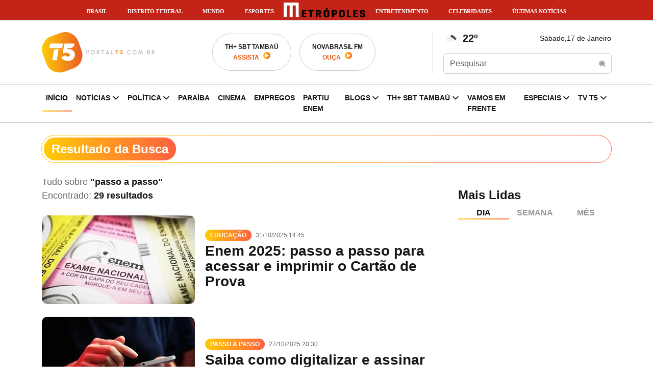

--- FILE ---
content_type: text/html; charset=UTF-8
request_url: https://www.portalt5.com.br/busca/tag/passo-a-passo/
body_size: 11562
content:
<!doctype html>
<html lang="en">
<head>
	<meta charset="utf-8">
	<meta name="viewport" content="width=device-width, initial-scale=1">

	<link rel="apple-touch-icon" sizes="57x57" href="/siteassets/icons/favicon/apple-icon-57x57.png">
	<link rel="apple-touch-icon" sizes="60x60" href="/siteassets/icons/favicon/apple-icon-60x60.png">
	<link rel="apple-touch-icon" sizes="72x72" href="/siteassets/icons/favicon/apple-icon-72x72.png">
	<link rel="apple-touch-icon" sizes="76x76" href="/siteassets/icons/favicon/apple-icon-76x76.png">
	<link rel="apple-touch-icon" sizes="114x114" href="/siteassets/icons/favicon/apple-icon-114x114.png">
	<link rel="apple-touch-icon" sizes="120x120" href="/siteassets/icons/favicon/apple-icon-120x120.png">
	<link rel="apple-touch-icon" sizes="144x144" href="/siteassets/icons/favicon/apple-icon-144x144.png">
	<link rel="apple-touch-icon" sizes="152x152" href="/siteassets/icons/favicon/apple-icon-152x152.png">
	<link rel="apple-touch-icon" sizes="180x180" href="/siteassets/icons/favicon/apple-icon-180x180.png">
	<link rel="icon" type="image/png" sizes="192x192"  href="/siteassets/icons/favicon/android-icon-192x192.png">
	<link rel="icon" type="image/png" sizes="32x32" href="/siteassets/icons/favicon/favicon-32x32.png">
	<link rel="icon" type="image/png" sizes="96x96" href="/siteassets/icons/favicon/favicon-96x96.png">
	<link rel="icon" type="image/png" sizes="16x16" href="/siteassets/icons/favicon/favicon-16x16.png">
	<link rel="manifest" href="/siteassets/icons/favicon/manifest.json">
	<meta name="msapplication-TileColor" content="#ffffff">
	<meta name="msapplication-TileImage" content="/siteassets/icons/favicon/ms-icon-144x144.png">
	<meta name="theme-color" content="#ffffff">
	<meta name="robots" content="all">
	<meta name="googlebot" content="noarchive">
	<meta name="revisit-after" content="1 days">

	<link rel="stylesheet" href="https://www.portalt5.com.br/siteassets/css/styles.min.css">

	<meta property="fb:app_id" content="1635592916627640"/>

	<link rel="alternate" type="application/rss+xml" href="https://www.portalt5.com.br/noticias/feed.rss">
	<link rel="alternate" type="application/atom+xml" href="https://www.portalt5.com.br/noticias/feed.atom">



    

<script async type="text/javascript" src="https://pagead2.googlesyndication.com/pagead/js/adsbygoogle.js"></script>


<script>(function(w,d,s,l,i){w[l]=w[l]||[];w[l].push({'gtm.start':
new Date().getTime(),event:'gtm.js'});var f=d.getElementsByTagName(s)[0],
j=d.createElement(s),dl=l!='dataLayer'?'&l='+l:'';j.async=true;j.src=
'https://www.googletagmanager.com/gtm.js?id='+i+dl;f.parentNode.insertBefore(j,f);
})(window,document,'script','dataLayer','GTM-5KG4VNH');</script>
<!-- End Google Tag Manager -->




<!-- Google Tag Manager Metropoles -->
<script>(function(w,d,s,l,i){w[l]=w[l]||[];w[l].push({'gtm.start':
new Date().getTime(),event:'gtm.js'});var f=d.getElementsByTagName(s)[0],
j=d.createElement(s),dl=l!='dataLayer'?'&l='+l:'';j.async=true;j.src=
'https://www.googletagmanager.com/gtm.js?id='+i+dl;f.parentNode.insertBefore(j,f);
})(window,document,'script','dataLayer','GTM-5GVZ7M3');</script>
<!-- End Google Tag Manager -->


<script>
  window.dataLayer = window.dataLayer || [];
  function gtag(){dataLayer.push(arguments)};
  gtag('js', new Date());

  gtag('config', 'UA-66850008-1'); // UA - Metrópoles
</script>

<script defer type="text/javascript" src="https://files.metropoles.com/header-partner/script-no-sticky-red.js"></script>


<script async src="https://securepubads.g.doubleclick.net/tag/js/gpt.js"></script>
<script>
  window.googletag = window.googletag || {cmd: []};
  googletag.cmd.push(function() {
    googletag.defineSlot('/21662162077/dt-home-topo', [[728, 90], [300, 50], [300, 100], [468, 60]], 'div-gpt-ad-1704410495980-0').addService(googletag.pubads());
    googletag.defineSlot('/21662162077/dt-home-politica', [[300, 50], [300, 100], [468, 60], [320, 100], [728, 90], [970, 90], [970, 250]], 'div-gpt-ad-1704410440346-0').addService(googletag.pubads());
    googletag.defineSlot('/21662162077/dt-home-famosos', [[300, 100], [970, 250], [728, 90], [970, 90]], 'div-gpt-ad-1705351603169-0').addService(googletag.pubads());
    googletag.defineSlot('/21662162077/dt-home-cinema', [[300, 50], [468, 60], [728, 90]], 'div-gpt-ad-1704410302260-0').addService(googletag.pubads());
    googletag.defineSlot('/21662162077/dt-home-esportes', [[728, 90], [300, 50],[300, 100], [468, 60]], 'div-gpt-ad-1704410348777-0').addService(googletag.pubads());
    googletag.defineSlot('/21662162077/dt-home-blogs', [[728, 90], [468, 60], [300, 50], [300, 100]], 'div-gpt-ad-1704410262544-0').addService(googletag.pubads());
    googletag.defineSlot('/21662162077/dt-home-rodape', [[300, 50], [320, 100], [480, 320], [970, 250], [750, 200], [300, 100], [728, 90]], 'div-gpt-ad-1704410466709-0').addService(googletag.pubads());
	googletag.defineSlot('/21662162077/dt-lateral-internas', [300, 250], 'div-gpt-ad-1704410573533-0').addService(googletag.pubads());
	googletag.defineSlot('/21662162077/dt_lateral_02', [[300, 100], [300, 250]], 'div-gpt-ad-1706109336885-0').addService(googletag.pubads());
	googletag.defineSlot('/21662162077/dt_lateral_03', [[300, 100], [300, 250]], 'div-gpt-ad-1706819419027-0').addService(googletag.pubads());
	googletag.defineSlot('/21662162077/dt_lateral_04', [[300, 100], [300, 250]], 'div-gpt-ad-1715896893305-0').addService(googletag.pubads());
	googletag.defineSlot('/21662162077/dt_lateral_05', [[300, 100], [300, 250]], 'div-gpt-ad-1716388506418-0').addService(googletag.pubads());
	googletag.defineSlot('/21662162077/dt_home_destaques', [[320, 50], [970, 250], [728, 90], [468, 60], [970, 90], [300, 50], [300, 100]], 'div-gpt-ad-1708460998542-0').addService(googletag.pubads());
	googletag.defineSlot('/21662162077/super_banner_noticia_interna', [[468, 60], [728, 90], [320, 50], [300, 100]], 'div-gpt-ad-1708531553185-0').addService(googletag.pubads());
	googletag.defineSlot('/21662162077/dt_home_mais_lidas', [[300, 50], [468, 60], [300, 100], [300, 250], [728, 90], [970, 250]], 'div-gpt-ad-1715176768120-0').addService(googletag.pubads());
	
    googletag.pubads().enableSingleRequest();
	googletag.pubads().collapseEmptyDivs();
		googletag.pubads().setTargeting('site', 'portalt5');
	    googletag.enableServices();
  });
</script>


<title>Portal T5 | Últimas notícias da Paraíba</title><meta name="keywords" content="Notícias, Paraíba, empregos, concursos, educação, saúde, nutrição, cultura, educação sexual, justiça">
<meta name="description" content="Últimas notícias da Paraíba sobre empregos, concursos, educação, saúde, nutrição, cultura, educação sexual e justiça.">
<meta name="referrer" content="no-referrer-when-downgrade">
<meta name="robots" content="all">
<meta content="pt_BR" property="og:locale">
<meta content="Portal T5" property="og:site_name">
<meta content="website" property="og:type">
<meta content="https://www.portalt5.com.br/busca/tag/passo-a-passo/" property="og:url">
<meta content="Últimas notícias da Paraíba" property="og:title">
<meta content="Últimas notícias da Paraíba sobre empregos, concursos, educação, saúde, nutrição, cultura, educação sexual e justiça." property="og:description">
<meta content="https://s3.portalt5.com/imagens/_1200x630_crop_center-center_82_none/share.png?v=1764776020" property="og:image">
<meta content="1200" property="og:image:width">
<meta content="630" property="og:image:height">
<meta name="twitter:card" content="summary">
<meta name="twitter:creator" content="@">
<meta name="twitter:title" content="Últimas notícias da Paraíba">
<meta name="twitter:description" content="Últimas notícias da Paraíba sobre empregos, concursos, educação, saúde, nutrição, cultura, educação sexual e justiça.">
<meta name="twitter:image" content="https://s3.portalt5.com/imagens/_1200x630_crop_center-center_82_none/share.png?v=1764776020">
<meta name="twitter:image:width" content="1200">
<meta name="twitter:image:height" content="630">
<link href="https://www.portalt5.com.br/busca/tag/passo-a-passo/" rel="canonical">
<link href="https://www.portalt5.com.br/" rel="home"></head>
<body>

<header>
	<div class="container header-container align-items-center justify-content-between position-relative">
		<a href="https://www.portalt5.com.br/" class="logo"><img src="/siteassets/img/logo_header.svg" alt=""></a>
		<a href="https://www.portalt5.com.br/" class="logo logo-mobile"><img src="/siteassets/img/logo_mobile.svg" alt=""></a>
        		<div class="radios d-none d-sm-flex justify-content-between">
			<div class="radio-item border rounded-pill text-center upper py-3 px-4 mx-2">
				<span class="fw-600">TH+ SBT TAMBAÚ</span>
				<div class="color-main d-flex align-items-center justify-content-center">
					<a href="/tv-tambau/ao-vivo/">
						<strong>Assista</strong>
						<i class="icon-play ms-1 size-16"></i>
					</a>
				</div>
			</div>

			<div class="radio-item border rounded-pill text-center upper py-3 px-4 mx-2">
				
				<span class="fw-600">Novabrasil FM</span>
				<div class="color-main d-flex align-items-center justify-content-center">
					<a href="https://novabrasilfm.com.br" target="_blank">
						<strong>Ouça</strong>
						<i class="icon-play ms-1 size-16"></i>
					</a>
				</div>
				
			</div>

					</div>

		<div class="header-box align-items-center justify-content-between">
			<div class="header-weather d-flex align-items-center">
				<span class="icon-weather"></span>
				<span class="temp fw-600 ms-2"><span class="temp-weather"></span>º</span>
			</div>
			<div class="header-today"></div>
			<div class="header-search position-relative">
				<form method="get" action="/busca/">
					<input type="search"  class="form-control" name="q" placeholder="Pesquisar"
					pattern=".{2,}"
					title="O termo de busca deve ter pelo menos 2 caracteres"
					speech="speech"
					x-webkit-speech="x-webkit-speech"
					x-webkit-grammar="builtin:translate"
					lang="pt-br"
					autocomplete="off"
					itemprop="query-input"
					required
					>
					<button type="submit"><svg xmlns="http://www.w3.org/2000/svg" width="16" height="16" viewBox="0 0 16 16" fill="none"><g clip-path="url(#clip0_70_178)"><path d="M6.99999 1.33334C8.06396 1.33327 9.10646 1.63275 10.0082 2.1975C10.9099 2.76225 11.6344 3.56945 12.0988 4.52674C12.5632 5.48402 12.7487 6.55271 12.6341 7.61049C12.5194 8.66828 12.1093 9.67242 11.4507 10.508L13.8853 12.9427C14.0068 13.0684 14.074 13.2368 14.0724 13.4116C14.0709 13.5864 14.0008 13.7536 13.8772 13.8772C13.7536 14.0008 13.5864 14.0709 13.4116 14.0725C13.2368 14.074 13.0684 14.0068 12.9427 13.8853L10.508 11.4507C9.79828 12.01 8.96512 12.3915 8.078 12.5633C7.19088 12.7351 6.27553 12.6923 5.40833 12.4384C4.54112 12.1845 3.7472 11.7269 3.09281 11.1038C2.43842 10.4807 1.94252 9.71014 1.6465 8.8564C1.35049 8.00266 1.26292 7.0905 1.39112 6.19604C1.51933 5.30157 1.85957 4.45074 2.38348 3.71451C2.90738 2.97829 3.59975 2.37803 4.40282 1.96381C5.2059 1.54959 6.09638 1.33342 6.99999 1.33334ZM6.99999 2.66668C5.85071 2.66668 4.74851 3.12322 3.93586 3.93588C3.1232 4.74854 2.66665 5.85074 2.66665 7.00001C2.66665 8.14928 3.1232 9.25148 3.93586 10.0641C4.74851 10.8768 5.85071 11.3333 6.99999 11.3333C8.14926 11.3333 9.25146 10.8768 10.0641 10.0641C10.8768 9.25148 11.3333 8.14928 11.3333 7.00001C11.3333 5.85074 10.8768 4.74854 10.0641 3.93588C9.25146 3.12322 8.14926 2.66668 6.99999 2.66668ZM6.99999 3.33334C7.97245 3.33334 8.90508 3.71965 9.59271 4.40729C10.2803 5.09492 10.6667 6.02755 10.6667 7.00001C10.6667 7.97247 10.2803 8.9051 9.59271 9.59273C8.90508 10.2804 7.97245 10.6667 6.99999 10.6667C6.02753 10.6667 5.09489 10.2804 4.40726 9.59273C3.71963 8.9051 3.33332 7.97247 3.33332 7.00001C3.33332 6.02755 3.71963 5.09492 4.40726 4.40729C5.09489 3.71965 6.02753 3.33334 6.99999 3.33334Z" fill="#959595"/></g><defs><clipPath id="clip0_70_178"><rect width="16" height="16" fill="white"/></clipPath></defs></svg></button>
				</form>
			</div>
		</div>
	</div>
    			<nav id="main_nav" class="navbar navbar-expand-lg border">
		<div class="container">
			<button class="navbar-toggler" type="button"><span class="navbar-toggler-icon"></span></button>
			<div class="collapse navbar-collapse" id="navbarHeader">
				<ul class="navbar-nav me-auto mb-2 mb-lg-0 upper fw-600">
																			<li class="nav-item">
						<a class="nav-link active"  href="https://www.portalt5.com.br/">Início</a>
					</li>
																								<li class="nav-item dropdown">
						<a class="nav-link dropdown-toggle" href="/noticias/" data-bs-toggle="dropdown" aria-expanded="false">Notícias</a>
						<ul class="dropdown-menu">
													<li><a class="dropdown-item" href="/noticias/">Últimas</a></li>
													<li><a class="dropdown-item" href="https://www.portalt5.com.br/noticias/brasil/">Brasil</a></li>
													<li><a class="dropdown-item" href="https://www.portalt5.com.br/noticias/geral/">Geral</a></li>
													<li><a class="dropdown-item" href="https://www.portalt5.com.br/noticias/policia/">Polícia</a></li>
												</ul>
					</li>
																								<li class="nav-item dropdown">
						<a class="nav-link dropdown-toggle" href="https://www.portalt5.com.br/noticias/politica/" data-bs-toggle="dropdown" aria-expanded="false">Política</a>
						<ul class="dropdown-menu">
													<li><a class="dropdown-item" href="https://www.portalt5.com.br/noticias/politica/">Todas as notícias</a></li>
													<li><a class="dropdown-item" href="https://www.portalt5.com.br/coluna/josival-pereira/">Josival Pereira</a></li>
													<li><a class="dropdown-item" href="https://www.portalt5.com.br/noticias/politica/eleicoes-2024/">Eleições 2024</a></li>
												</ul>
					</li>
																								<li class="nav-item">
						<a class="nav-link"  href="https://www.portalt5.com.br/noticias/paraiba/">Paraíba</a>
					</li>
																								<li class="nav-item">
						<a class="nav-link"  href="/cinema/">Cinema</a>
					</li>
																								<li class="nav-item">
						<a class="nav-link"  href="https://www.portalt5.com.br/noticias/empregos-e-oportunidades/">Empregos</a>
					</li>
																								<li class="nav-item">
						<a class="nav-link"  href="https://www.portalt5.com.br/noticias/partiu-enem/">Partiu Enem</a>
					</li>
																								<li class="nav-item dropdown">
						<a class="nav-link dropdown-toggle" href="" data-bs-toggle="dropdown" aria-expanded="false">Blogs</a>
						<ul class="dropdown-menu">
													<li><a class="dropdown-item" href="https://blog.portalt5.com.br/abrh-pb/">ABRH-PB</a></li>
													<li><a class="dropdown-item" href="https://blog.portalt5.com.br/clapeclapeclape">Clape Clape Clape</a></li>
													<li><a class="dropdown-item" href="https://pipocasclub.com.br/">Pipocas Club</a></li>
													<li><a class="dropdown-item" href="https://blog.portalt5.com.br/tjpbnoticias">TJPB Notícias</a></li>
													<li><a class="dropdown-item" href="https://blog.portalt5.com.br/vaiorganiza">Vai, Organiza!</a></li>
												</ul>
					</li>
																								<li class="nav-item dropdown">
						<a class="nav-link dropdown-toggle" href="/videos/tv-tambau/" data-bs-toggle="dropdown" aria-expanded="false">TH+ SBT TAMBAÚ</a>
						<ul class="dropdown-menu">
													<li><a class="dropdown-item" href="/tv-tambau/programacao/">Programação Semanal</a></li>
													<li><a class="dropdown-item" href="/videos/tv-tambau/">Todos os vídeos</a></li>
													<li><a class="dropdown-item" href="https://www.portalt5.com.br/videos/tv-tambau/auto-play/">Auto Play</a></li>
													<li><a class="dropdown-item" href="https://www.portalt5.com.br/videos/tv-tambau/com-voce/">Com Você</a></li>
													<li><a class="dropdown-item" href="https://www.portalt5.com.br/videos/tv-tambau/o-povo-na-tv/">O Povo na TV</a></li>
													<li><a class="dropdown-item" href="https://www.portalt5.com.br/videos/tv-tambau/tambau-da-gente-manha/">Tambaú da Gente Manhã</a></li>
													<li><a class="dropdown-item" href="https://www.portalt5.com.br/videos/tv-tambau/tambau-debate/">Tambaú Debate</a></li>
													<li><a class="dropdown-item" href="https://www.portalt5.com.br/videos/tv-tambau/tambau-imoveis-e-negocios/">Tambaú Imóveis e Negócios</a></li>
													<li><a class="dropdown-item" href="https://www.portalt5.com.br/videos/tv-tambau/ta-na-hora/">Tá na Hora</a></li>
												</ul>
					</li>
																								<li class="nav-item">
						<a class="nav-link"  href="https://www.portalt5.com.br/noticias/vamos-em-frente/">Vamos em Frente</a>
					</li>
																								<li class="nav-item dropdown">
						<a class="nav-link dropdown-toggle" href="#" data-bs-toggle="dropdown" aria-expanded="false">Especiais</a>
						<ul class="dropdown-menu">
													<li><a class="dropdown-item" href="https://www.portalt5.com.br/noticias/partiu-enem/">Partiu Enem</a></li>
													<li><a class="dropdown-item" href="https://www.portalt5.com.br/noticias/festa-da-luz/">Festa da Luz</a></li>
													<li><a class="dropdown-item" href="https://www.portalt5.com.br/noticias/tambau-folia/">Tambaú Folia</a></li>
													<li><a class="dropdown-item" href="https://www.portalt5.com.br/noticias/maes-extraordinarias/">Mães Extraordinárias</a></li>
													<li><a class="dropdown-item" href="https://www.portalt5.com.br/noticias/sao-joao-na-tambau/">SÃO JOÃO NA TAMBAÚ</a></li>
													<li><a class="dropdown-item" href="https://www.portalt5.com.br/noticias/investindo-de-fatto/">INVESTINDO DE FATTO</a></li>
													<li><a class="dropdown-item" href="https://www.portalt5.com.br/noticias/politica/eleicoes-2024/">Eleições 2024</a></li>
													<li><a class="dropdown-item" href="https://www.portalt5.com.br/noticias/gptw-2024/">GPTW 2024</a></li>
													<li><a class="dropdown-item" href="https://www.portalt5.com.br/noticias/momento-uniesp/">MOMENTO UNIESP</a></li>
													<li><a class="dropdown-item" href="https://www.portalt5.com.br/noticias/ta-na-mesa/">Ta na Mesa</a></li>
												</ul>
					</li>
																								<li class="nav-item dropdown">
						<a class="nav-link dropdown-toggle" href="https://www.portalt5.com.br/videos/tv-t5/" data-bs-toggle="dropdown" aria-expanded="false">TV T5</a>
						<ul class="dropdown-menu">
													<li><a class="dropdown-item" href="https://www.portalt5.com.br/videos/tv-t5/">TODOS OS VÍDEOS</a></li>
													<li><a class="dropdown-item" href="https://www.portalt5.com.br/videos/tv-t5/ca-pra-nos/">Cá Pra Nós</a></li>
													<li><a class="dropdown-item" href="https://www.portalt5.com.br/videos/tv-t5/estantet5/">Estante T5</a></li>
													<li><a class="dropdown-item" href="https://www.portalt5.com.br/videos/tv-t5/tambau-debate/">Tambau Debate</a></li>
													<li><a class="dropdown-item" href="https://www.portalt5.com.br/videos/tv-t5/clube-do-gol/">Clube do Gol</a></li>
													<li><a class="dropdown-item" href="https://www.portalt5.com.br/videos/tv-t5/t5-entrevista/">T5 Entrevista</a></li>
												</ul>
					</li>
													</ul>
			</div>
		</div>
	</nav>

</header>







<div class="container">
	<div class="title-box title-main">
		<h1 class="bg-box bg-main">Resultado da Busca</h1>
	</div>
</div>
<div class="container">
	<div class="box-main">
		<div class="box-main-content">
			<div class="box-search-info mb-row">
				<span>Tudo sobre <strong>"passo a passo"</strong></span><br>
                				<span>Encontrado: <strong>29 resultados</strong></span>
                			</div>
                        <div class="box-default-list">

                                                                        
                                                                                                                                
                <div class="news-box news-img-side mb-row">
                    <a href="https://www.portalt5.com.br/noticias/brasil/2025/10/734536-enem-2025-passo-a-passo-para-acessar-e-imprimir-o-cartao-de-prova/">
                        <div class="news-image">
                            
                                                        <picture>
                                
                                <source srcset="https://img.portalt5.com/WUvP6-jRnfXRepZXYeUsozHzTbE=/140x120/smart/filters:format(avif)/imagens%2Fenem_47882.jpg 140w, https://img.portalt5.com/D0yRnpD2CKM-nswgspWlQGAF5Oc=/200x144/smart/filters:format(avif)/imagens%2Fenem_47882.jpg 200w, https://img.portalt5.com/NJ_EkcN1c4glJE19Ff2YTtdEuPk=/300x174/smart/filters:format(avif)/imagens%2Fenem_47882.jpg 300w" type="image/avif">
								<source srcset="https://img.portalt5.com/r33xnissKejj7DSbMSHtfA0T3YU=/140x120/smart/filters:format(webp)/imagens%2Fenem_47882.jpg 140w, https://img.portalt5.com/CM39r6TUi0ypAXjdbpPYk0JLWNc=/200x144/smart/filters:format(webp)/imagens%2Fenem_47882.jpg 200w, https://img.portalt5.com/wNVtWwp7r0OWnSuCMi9o8wiQn_U=/300x174/smart/filters:format(webp)/imagens%2Fenem_47882.jpg 300w" type="image/webp">
                                <img loading="lazy" srcset="https://img.portalt5.com/Je8bz30QjR8szwRKtVHtp_cYZoE=/140x120/smart/imagens%2Fenem_47882.jpg 140w, https://img.portalt5.com/xE9uMfiWho1uvo6z3mkpon9BhoU=/200x144/smart/imagens%2Fenem_47882.jpg 200w, https://img.portalt5.com/oUDu60mWwbB3L0ibGNBh-efC7wM=/300x174/smart/imagens%2Fenem_47882.jpg 300w" 
                                        src="https://img.portalt5.com/oUDu60mWwbB3L0ibGNBh-efC7wM=/300x174/smart/imagens%2Fenem_47882.jpg" 
                                        alt="Enem 47882" class="w-100">
							</picture>
                            
                        </div>
                        <div class="news-info">
                            <div class="news-info-content">
                                <div class="d-flex w-100 flex-wrap">
                                    <span class="order-1 order-xl-0 news-hat bg-box bg-main me-2">Educação</span>                                    <time class="order-0 order-xl-1 d-block d-xl-inline-block">31/10/2025 14:45</time>
                                </div>
                                <strong>Enem 2025: passo a passo para acessar e imprimir o Cartão de Prova</strong>
                            </div>
                        </div>
                    </a>
                </div>
                                                                            
                                                                                                                                
                <div class="news-box news-img-side mb-row">
                    <a href="https://www.portalt5.com.br/noticias/geral/2025/10/732618-saiba-como-digitalizar-e-assinar-arquivos-pdf-direto-do-celular/">
                        <div class="news-image">
                            
                                                        <picture>
                                
                                <source srcset="https://img.portalt5.com/mq9sevB2yetoI8TwqIwPx0u2iT8=/140x120/smart/filters:format(avif)/imagens%2FGolpe_celular.jpeg 140w, https://img.portalt5.com/EH8ud1k-7qZgMvh82DO5INImQOw=/200x144/smart/filters:format(avif)/imagens%2FGolpe_celular.jpeg 200w, https://img.portalt5.com/DOSBGIBSW86sDgOwGstNVKVCtMc=/300x174/smart/filters:format(avif)/imagens%2FGolpe_celular.jpeg 300w" type="image/avif">
								<source srcset="https://img.portalt5.com/wQ8r5B5Mn664WSJTzDGJSA68Q-s=/140x120/smart/filters:format(webp)/imagens%2FGolpe_celular.jpeg 140w, https://img.portalt5.com/Lu2F2PUQ62VifJTpURycvQSBtTo=/200x144/smart/filters:format(webp)/imagens%2FGolpe_celular.jpeg 200w, https://img.portalt5.com/HhEZiIcwAkKY_MqN1eaQs4UQCe8=/300x174/smart/filters:format(webp)/imagens%2FGolpe_celular.jpeg 300w" type="image/webp">
                                <img loading="lazy" srcset="https://img.portalt5.com/eMEmK3_6anuQzTL1s6c5lWCMVhM=/140x120/smart/imagens%2FGolpe_celular.jpeg 140w, https://img.portalt5.com/PXm8eIV5foHo9oBg7R8KpDZuhVo=/200x144/smart/imagens%2FGolpe_celular.jpeg 200w, https://img.portalt5.com/V_6SHwvs5w2b1rqx-RvoBFT3TCc=/300x174/smart/imagens%2FGolpe_celular.jpeg 300w" 
                                        src="https://img.portalt5.com/V_6SHwvs5w2b1rqx-RvoBFT3TCc=/300x174/smart/imagens%2FGolpe_celular.jpeg" 
                                        alt="Pessoas seguem alegando que recebem ligações do próprio número e temem golpe" class="w-100">
							</picture>
                            
                        </div>
                        <div class="news-info">
                            <div class="news-info-content">
                                <div class="d-flex w-100 flex-wrap">
                                    <span class="order-1 order-xl-0 news-hat bg-box bg-main me-2">passo a passo</span>                                    <time class="order-0 order-xl-1 d-block d-xl-inline-block">27/10/2025 20:30</time>
                                </div>
                                <strong>Saiba como digitalizar e assinar arquivos PDF direto do celular</strong>
                            </div>
                        </div>
                    </a>
                </div>
                                                                            
                                                                                                                                
                <div class="news-box news-img-side mb-row">
                    <a href="https://www.portalt5.com.br/noticias/geral/2025/03/652870-trend-studio-ghibli-como-fazer-as-imagens-em-estilo-anime-japones/">
                        <div class="news-image">
                            
                                                        <picture>
                                
                                <source srcset="https://img.portalt5.com/5gbO22HqIHIXHwvOm0cDf5hdkn0=/140x120/smart/filters:format(avif)/imagens%2FWhatsApp-Image-2025-03-27-at-17.09.04_2025-03-27_20-14-12_jpeg_2025-03-27_20-14-13.webp 140w, https://img.portalt5.com/YZBbOBXLi7sIT3bveM38nVaf_oA=/200x144/smart/filters:format(avif)/imagens%2FWhatsApp-Image-2025-03-27-at-17.09.04_2025-03-27_20-14-12_jpeg_2025-03-27_20-14-13.webp 200w, https://img.portalt5.com/fY6MdtvLDn7bLd7t2LX6v0-ycUY=/300x174/smart/filters:format(avif)/imagens%2FWhatsApp-Image-2025-03-27-at-17.09.04_2025-03-27_20-14-12_jpeg_2025-03-27_20-14-13.webp 300w" type="image/avif">
								<source srcset="https://img.portalt5.com/E3g2-0ET7xxeNQOmicVJ2-iFS-k=/140x120/smart/filters:format(webp)/imagens%2FWhatsApp-Image-2025-03-27-at-17.09.04_2025-03-27_20-14-12_jpeg_2025-03-27_20-14-13.webp 140w, https://img.portalt5.com/xAOI24KuVFRW4qE7s7dn7v9TVyc=/200x144/smart/filters:format(webp)/imagens%2FWhatsApp-Image-2025-03-27-at-17.09.04_2025-03-27_20-14-12_jpeg_2025-03-27_20-14-13.webp 200w, https://img.portalt5.com/gY1Av5AynFA90zpRCEOkcwVqNIY=/300x174/smart/filters:format(webp)/imagens%2FWhatsApp-Image-2025-03-27-at-17.09.04_2025-03-27_20-14-12_jpeg_2025-03-27_20-14-13.webp 300w" type="image/webp">
                                <img loading="lazy" srcset="https://img.portalt5.com/KJdqPSuo6Cqj7ZF9hHJya8dKPGk=/140x120/smart/imagens%2FWhatsApp-Image-2025-03-27-at-17.09.04_2025-03-27_20-14-12_jpeg_2025-03-27_20-14-13.webp 140w, https://img.portalt5.com/G-kz192mj2crHqW3ClV6vmX1i6s=/200x144/smart/imagens%2FWhatsApp-Image-2025-03-27-at-17.09.04_2025-03-27_20-14-12_jpeg_2025-03-27_20-14-13.webp 200w, https://img.portalt5.com/jQ89DGylCfI6xOKBZdLyxHbRvPU=/300x174/smart/imagens%2FWhatsApp-Image-2025-03-27-at-17.09.04_2025-03-27_20-14-12_jpeg_2025-03-27_20-14-13.webp 300w" 
                                        src="https://img.portalt5.com/jQ89DGylCfI6xOKBZdLyxHbRvPU=/300x174/smart/imagens%2FWhatsApp-Image-2025-03-27-at-17.09.04_2025-03-27_20-14-12_jpeg_2025-03-27_20-14-13.webp" 
                                        alt="Whats App Image 2025 03 27 at 17 09 04 2025 03 27 20 14 12 jpeg 2025 03 27 20 14 13" class="w-100">
							</picture>
                            
                        </div>
                        <div class="news-info">
                            <div class="news-info-content">
                                <div class="d-flex w-100 flex-wrap">
                                    <span class="order-1 order-xl-0 news-hat bg-box bg-main me-2">passo a passo</span>                                    <time class="order-0 order-xl-1 d-block d-xl-inline-block">28/03/2025 18:30</time>
                                </div>
                                <strong>Trend Studio Ghibli: como fazer as imagens em estilo &#039;anime japonês&#039;</strong>
                            </div>
                        </div>
                    </a>
                </div>
                                                                            
                                                                                                                                
                <div class="news-box news-img-side mb-row">
                    <a href="https://www.portalt5.com.br/noticias/diversao/2024/06/568216-aprenda-a-criar-seu-mascote-do-divertidamente-em-5-passos-simples-confira/">
                        <div class="news-image">
                            
                                                        <picture>
                                
                                <source srcset="https://img.portalt5.com/iaLf_zPlxzXP37QJQPqE1oWy1Rs=/140x120/smart/filters:format(avif)/imagens%2Fmascote-divertidamente-como-criar.png 140w, https://img.portalt5.com/BKwKKJ9J4QCjTTZFJlyOaeaqREs=/200x144/smart/filters:format(avif)/imagens%2Fmascote-divertidamente-como-criar.png 200w, https://img.portalt5.com/D9yh_ufWi2iBdWcmq-8akJwoIXo=/300x174/smart/filters:format(avif)/imagens%2Fmascote-divertidamente-como-criar.png 300w" type="image/avif">
								<source srcset="https://img.portalt5.com/5EMCE8_8fXc3DJznu6BDpjT6fo0=/140x120/smart/filters:format(webp)/imagens%2Fmascote-divertidamente-como-criar.png 140w, https://img.portalt5.com/qewfghSb_bVw54IP0FFMu83h5PM=/200x144/smart/filters:format(webp)/imagens%2Fmascote-divertidamente-como-criar.png 200w, https://img.portalt5.com/Jt2bRqRtTpy2BJDMFA13LcxrhpE=/300x174/smart/filters:format(webp)/imagens%2Fmascote-divertidamente-como-criar.png 300w" type="image/webp">
                                <img loading="lazy" srcset="https://img.portalt5.com/OqxZBxxQsL9l7OYss89-qH3ZQr4=/140x120/smart/imagens%2Fmascote-divertidamente-como-criar.png 140w, https://img.portalt5.com/5wXPirTjLtigXFcBlQxw89aHf-c=/200x144/smart/imagens%2Fmascote-divertidamente-como-criar.png 200w, https://img.portalt5.com/GVmfsUVzyNb8p9jE_mwWPSx7Xs4=/300x174/smart/imagens%2Fmascote-divertidamente-como-criar.png 300w" 
                                        src="https://img.portalt5.com/GVmfsUVzyNb8p9jE_mwWPSx7Xs4=/300x174/smart/imagens%2Fmascote-divertidamente-como-criar.png" 
                                        alt="Mascote divertidamente como criar" class="w-100">
							</picture>
                            
                        </div>
                        <div class="news-info">
                            <div class="news-info-content">
                                <div class="d-flex w-100 flex-wrap">
                                    <span class="order-1 order-xl-0 news-hat bg-box bg-diversao me-2">meu divertidamente</span>                                    <time class="order-0 order-xl-1 d-block d-xl-inline-block">27/06/2024 00:30</time>
                                </div>
                                <strong>Aprenda a criar seu mascote do &#039;Divertidamente&#039; em 5 passos simples; confira</strong>
                            </div>
                        </div>
                    </a>
                </div>
                                                                            
                                                                                                                                
                <div class="news-box news-img-side mb-row">
                    <a href="https://www.portalt5.com.br/noticias/paraiba/2023/11/103950-saiba-como-consultar-o-saldo-do-fgts/">
                        <div class="news-image">
                            
                                                        <picture>
                                
                                <source srcset="https://img.portalt5.com/Y0am2TzHpkAIOTAWdqjJuFe4K00=/140x120/smart/filters:format(avif)/imagens%2Ffgts_celular_reproducao_gov.jpeg 140w, https://img.portalt5.com/kUWKUDTuihmq7iepFrXE4mjbtIo=/200x144/smart/filters:format(avif)/imagens%2Ffgts_celular_reproducao_gov.jpeg 200w, https://img.portalt5.com/1lgMYTuEiAWof_4Cp4KK1RSd29g=/300x174/smart/filters:format(avif)/imagens%2Ffgts_celular_reproducao_gov.jpeg 300w" type="image/avif">
								<source srcset="https://img.portalt5.com/JNiMMGuZ-Ba4jeYBQyOy8GhtZtc=/140x120/smart/filters:format(webp)/imagens%2Ffgts_celular_reproducao_gov.jpeg 140w, https://img.portalt5.com/-Z1DgEwLXa4yupkFZNJpdA6WcJo=/200x144/smart/filters:format(webp)/imagens%2Ffgts_celular_reproducao_gov.jpeg 200w, https://img.portalt5.com/33zofGw2BhIOhoxFNJdyVjT-WAM=/300x174/smart/filters:format(webp)/imagens%2Ffgts_celular_reproducao_gov.jpeg 300w" type="image/webp">
                                <img loading="lazy" srcset="https://img.portalt5.com/PLfpB7_uCI0mv9O48iMK839Dm7g=/140x120/smart/imagens%2Ffgts_celular_reproducao_gov.jpeg 140w, https://img.portalt5.com/JIl1WvvD3ELao6Qsm7YO5EpOmuE=/200x144/smart/imagens%2Ffgts_celular_reproducao_gov.jpeg 200w, https://img.portalt5.com/A-sE_Iqe_8hXE3PE7VnK7phWS1Y=/300x174/smart/imagens%2Ffgts_celular_reproducao_gov.jpeg 300w" 
                                        src="https://img.portalt5.com/A-sE_Iqe_8hXE3PE7VnK7phWS1Y=/300x174/smart/imagens%2Ffgts_celular_reproducao_gov.jpeg" 
                                        alt="Saiba como solicitar saque do FGTS pelo celular" class="w-100">
							</picture>
                            
                        </div>
                        <div class="news-info">
                            <div class="news-info-content">
                                <div class="d-flex w-100 flex-wrap">
                                    <span class="order-1 order-xl-0 news-hat bg-box bg-paraiba me-2">TIRA-DÚVIDAS</span>                                    <time class="order-0 order-xl-1 d-block d-xl-inline-block">16/11/2023 12:30</time>
                                </div>
                                <strong>Saiba como consultar o saldo do FGTS</strong>
                            </div>
                        </div>
                    </a>
                </div>
                                                                            
                                                                                                                                
                <div class="news-box news-img-side mb-row">
                    <a href="https://www.portalt5.com.br/noticias/diversao/gente-famosa/2023/10/107045-confira-o-passo-a-passo-e-saiba-como-usar-o-filtro-disney/">
                        <div class="news-image">
                            
                                                        <picture>
                                
                                <source srcset="https://img.portalt5.com/EIdG8VeG6GA9lftgzi2vM33ezZE=/140x120/smart/filters:format(avif)/imagens%2FCelular_na_mao_ebc.jpg 140w, https://img.portalt5.com/UqrhkTMbaoLizIE0w3UpWd3EUg0=/200x144/smart/filters:format(avif)/imagens%2FCelular_na_mao_ebc.jpg 200w, https://img.portalt5.com/DHvFE_qCY1ibeR9sWsEL7rsc1Yw=/300x174/smart/filters:format(avif)/imagens%2FCelular_na_mao_ebc.jpg 300w" type="image/avif">
								<source srcset="https://img.portalt5.com/IPys4OXiS5NIAi96-xvrk_rxYPM=/140x120/smart/filters:format(webp)/imagens%2FCelular_na_mao_ebc.jpg 140w, https://img.portalt5.com/-2q3PkZxbanItgyp6I9NWVgWR5A=/200x144/smart/filters:format(webp)/imagens%2FCelular_na_mao_ebc.jpg 200w, https://img.portalt5.com/hPI52mMVM-iXBhWi2XAldd3ZG3A=/300x174/smart/filters:format(webp)/imagens%2FCelular_na_mao_ebc.jpg 300w" type="image/webp">
                                <img loading="lazy" srcset="https://img.portalt5.com/EcHPrq8snkNCdF9Ijao95NZLM2E=/140x120/smart/imagens%2FCelular_na_mao_ebc.jpg 140w, https://img.portalt5.com/V61pSxt7Cjut4cTOx-46FaeSCe4=/200x144/smart/imagens%2FCelular_na_mao_ebc.jpg 200w, https://img.portalt5.com/Bdg1WYSZlN8EKcCYdZsqUGr0e1E=/300x174/smart/imagens%2FCelular_na_mao_ebc.jpg 300w" 
                                        src="https://img.portalt5.com/Bdg1WYSZlN8EKcCYdZsqUGr0e1E=/300x174/smart/imagens%2FCelular_na_mao_ebc.jpg" 
                                        alt="Caixa lança nova versão do aplicativo Bolsa Família" class="w-100">
							</picture>
                            
                        </div>
                        <div class="news-info">
                            <div class="news-info-content">
                                <div class="d-flex w-100 flex-wrap">
                                    <span class="order-1 order-xl-0 news-hat bg-box bg-diversao me-2">Novidade</span>                                    <time class="order-0 order-xl-1 d-block d-xl-inline-block">24/10/2023 09:53</time>
                                </div>
                                <strong>Confira o passo a passo e saiba como usar o filtro Disney</strong>
                            </div>
                        </div>
                    </a>
                </div>
                                                                            
                                                                                                                                
                <div class="news-box news-img-side mb-row">
                    <a href="https://www.portalt5.com.br/noticias/paraiba/2023/03/231692-passo-a-passo-saiba-como-declarar-o-imposto-de-renda/">
                        <div class="news-image">
                            
                                                        <picture>
                                
                                <source srcset="https://img.portalt5.com/lJYEbPaZfZlzITsXEC6YlnCMTBU=/140x120/smart/filters:format(avif)/imagens%2Fmca_abr_21031913347__1_1JdZ1Pk8mTSS.jpeg 140w, https://img.portalt5.com/ZBfXYn8RESoMmv1Yy5d7HSUHFno=/200x144/smart/filters:format(avif)/imagens%2Fmca_abr_21031913347__1_1JdZ1Pk8mTSS.jpeg 200w, https://img.portalt5.com/IQ00mqwe6wu1pMbC031DqeQ6jHY=/300x174/smart/filters:format(avif)/imagens%2Fmca_abr_21031913347__1_1JdZ1Pk8mTSS.jpeg 300w" type="image/avif">
								<source srcset="https://img.portalt5.com/8ybF9tqV3tZtbaeQGYNZRZTx1AE=/140x120/smart/filters:format(webp)/imagens%2Fmca_abr_21031913347__1_1JdZ1Pk8mTSS.jpeg 140w, https://img.portalt5.com/y0SW27X9dPBvp2qDrp5Vd3w4yeY=/200x144/smart/filters:format(webp)/imagens%2Fmca_abr_21031913347__1_1JdZ1Pk8mTSS.jpeg 200w, https://img.portalt5.com/eBkJYB9HXe5y8BibpOI9ydbRw9w=/300x174/smart/filters:format(webp)/imagens%2Fmca_abr_21031913347__1_1JdZ1Pk8mTSS.jpeg 300w" type="image/webp">
                                <img loading="lazy" srcset="https://img.portalt5.com/1E6e28HMyRxMssCiZYSy9fq7aVI=/140x120/smart/imagens%2Fmca_abr_21031913347__1_1JdZ1Pk8mTSS.jpeg 140w, https://img.portalt5.com/v0M82807dUGTAzEZlKtWbbej8wg=/200x144/smart/imagens%2Fmca_abr_21031913347__1_1JdZ1Pk8mTSS.jpeg 200w, https://img.portalt5.com/ID79yAUZOSaZqEb8R0O5axcPfCU=/300x174/smart/imagens%2Fmca_abr_21031913347__1_1JdZ1Pk8mTSS.jpeg 300w" 
                                        src="https://img.portalt5.com/ID79yAUZOSaZqEb8R0O5axcPfCU=/300x174/smart/imagens%2Fmca_abr_21031913347__1_1JdZ1Pk8mTSS.jpeg" 
                                        alt="O envio do documento pode ser feito até 31 de maio." class="w-100">
							</picture>
                            
                        </div>
                        <div class="news-info">
                            <div class="news-info-content">
                                <div class="d-flex w-100 flex-wrap">
                                    <span class="order-1 order-xl-0 news-hat bg-box bg-paraiba me-2">Economia</span>                                    <time class="order-0 order-xl-1 d-block d-xl-inline-block">20/03/2023 12:42</time>
                                </div>
                                <strong>Passo a passo: saiba como declarar o Imposto de Renda</strong>
                            </div>
                        </div>
                    </a>
                </div>
                                                                            
                                                                                                                                
                <div class="news-box news-img-side mb-row">
                    <a href="https://www.portalt5.com.br/noticias/diversao/gente-famosa/2023/02/169916-leo-santana-e-top-20-global-com-zona-de-perigo-aprenda-a-coreografia/">
                        <div class="news-image">
                            
                                                        <picture>
                                
                                <source srcset="https://img.portalt5.com/IZcJaknXB9vWwIoJPpBfGqQVZf4=/140x120/smart/filters:format(avif)/imagens%2Fcoreografia_zona_de_perigo_aprenda.jpg 140w, https://img.portalt5.com/fs42RgKvDlZivzUddNuPOLNb99A=/200x144/smart/filters:format(avif)/imagens%2Fcoreografia_zona_de_perigo_aprenda.jpg 200w, https://img.portalt5.com/kuc4v7Dp3OdjLSkWuSHEYhPB8zc=/300x174/smart/filters:format(avif)/imagens%2Fcoreografia_zona_de_perigo_aprenda.jpg 300w" type="image/avif">
								<source srcset="https://img.portalt5.com/WSP39hkFOC0ntQDpbr-ZXk4FLsA=/140x120/smart/filters:format(webp)/imagens%2Fcoreografia_zona_de_perigo_aprenda.jpg 140w, https://img.portalt5.com/7GT8COfY6bMWaZHLmbeXzBDksC0=/200x144/smart/filters:format(webp)/imagens%2Fcoreografia_zona_de_perigo_aprenda.jpg 200w, https://img.portalt5.com/1UiN6UxRUYc91mHdpz2DCLv1U9g=/300x174/smart/filters:format(webp)/imagens%2Fcoreografia_zona_de_perigo_aprenda.jpg 300w" type="image/webp">
                                <img loading="lazy" srcset="https://img.portalt5.com/Gl6oW1-6xvgvS5LfsMY5_pQ-Klg=/140x120/smart/imagens%2Fcoreografia_zona_de_perigo_aprenda.jpg 140w, https://img.portalt5.com/bMp_TihaDMlLak4xkga98-1q5Y0=/200x144/smart/imagens%2Fcoreografia_zona_de_perigo_aprenda.jpg 200w, https://img.portalt5.com/TOS33W3HjtJQeWAcXtIWROzO29o=/300x174/smart/imagens%2Fcoreografia_zona_de_perigo_aprenda.jpg 300w" 
                                        src="https://img.portalt5.com/TOS33W3HjtJQeWAcXtIWROzO29o=/300x174/smart/imagens%2Fcoreografia_zona_de_perigo_aprenda.jpg" 
                                        alt="Com &#039;Zona de Perigo&#039; Léo Santana alcança Top 20 global; aprenda a coreografia" class="w-100">
							</picture>
                            
                        </div>
                        <div class="news-info">
                            <div class="news-info-content">
                                <div class="d-flex w-100 flex-wrap">
                                    <span class="order-1 order-xl-0 news-hat bg-box bg-diversao me-2">no spotify</span>                                    <time class="order-0 order-xl-1 d-block d-xl-inline-block">11/02/2023 17:32</time>
                                </div>
                                <strong>Léo Santana é Top 20 global com &#039;Zona de Perigo&#039;; aprenda a coreografia</strong>
                            </div>
                        </div>
                    </a>
                </div>
                                                                            
                                                                                                                                
                <div class="news-box news-img-side mb-row">
                    <a href="https://www.portalt5.com.br/noticias/geral/2022/12/187714-retrospectiva-no-instagram-veja-passo-a-passo-como-fazer/">
                        <div class="news-image">
                            
                                                        <picture>
                                
                                <source srcset="https://img.portalt5.com/VgjpDNHcBRdMGLIv8BYOFHlSrvI=/140x120/smart/filters:format(avif)/imagens%2Fi663326.jpeg 140w, https://img.portalt5.com/-MEW98-9P_V5AgMrxx7F1oLBoDM=/200x144/smart/filters:format(avif)/imagens%2Fi663326.jpeg 200w, https://img.portalt5.com/Ce8Gewh0uU618MQZUvGUZ3MpTVw=/300x174/smart/filters:format(avif)/imagens%2Fi663326.jpeg 300w" type="image/avif">
								<source srcset="https://img.portalt5.com/xARDqQvoWlMHiiEKICn0LxaVuV0=/140x120/smart/filters:format(webp)/imagens%2Fi663326.jpeg 140w, https://img.portalt5.com/HfPghquZy17B5fvPUGCdbxMUfco=/200x144/smart/filters:format(webp)/imagens%2Fi663326.jpeg 200w, https://img.portalt5.com/z1V1RQl1LWLqHDNwDnqOjRfkXzk=/300x174/smart/filters:format(webp)/imagens%2Fi663326.jpeg 300w" type="image/webp">
                                <img loading="lazy" srcset="https://img.portalt5.com/I0BafM15oJ3WNjM0qRYUTxuCvOk=/140x120/smart/imagens%2Fi663326.jpeg 140w, https://img.portalt5.com/MS6_aa3ftt9OTjJo52oMMiLaZn0=/200x144/smart/imagens%2Fi663326.jpeg 200w, https://img.portalt5.com/U0rLEd94bJVtDwDnP-OOQ-tYyBA=/300x174/smart/imagens%2Fi663326.jpeg 300w" 
                                        src="https://img.portalt5.com/U0rLEd94bJVtDwDnP-OOQ-tYyBA=/300x174/smart/imagens%2Fi663326.jpeg" 
                                        alt="Retrospectiva no Instagram: veja passo a passo como fazer" class="w-100">
							</picture>
                            
                        </div>
                        <div class="news-info">
                            <div class="news-info-content">
                                <div class="d-flex w-100 flex-wrap">
                                    <span class="order-1 order-xl-0 news-hat bg-box bg-main me-2">top nine</span>                                    <time class="order-0 order-xl-1 d-block d-xl-inline-block">22/12/2022 20:41</time>
                                </div>
                                <strong>Retrospectiva no Instagram: veja passo a passo como fazer</strong>
                            </div>
                        </div>
                    </a>
                </div>
                                                                            
                                                                                                                                
                <div class="news-box news-img-side mb-row">
                    <a href="https://www.portalt5.com.br/noticias/brasil/2022/03/242652-passo-a-passo-saiba-como-sacar-dinheiro-esquecido/">
                        <div class="news-image">
                            
                                                        <picture>
                                
                                <source srcset="https://img.portalt5.com/KvDvCyxCzWpbs2WmLrzj6YaD7kY=/140x120/smart/filters:format(avif)/imagens%2F13-imagem-salario-dinheiro-50-reais_05.jpg 140w, https://img.portalt5.com/pwYz5kzVXDyRfPhAXXDl1tcSiVM=/200x144/smart/filters:format(avif)/imagens%2F13-imagem-salario-dinheiro-50-reais_05.jpg 200w, https://img.portalt5.com/zg_dye0_kKSFX9_cfaTe67IP_40=/300x174/smart/filters:format(avif)/imagens%2F13-imagem-salario-dinheiro-50-reais_05.jpg 300w" type="image/avif">
								<source srcset="https://img.portalt5.com/w9BRi-pgwU8yaaB4D0_4Cf0ch1I=/140x120/smart/filters:format(webp)/imagens%2F13-imagem-salario-dinheiro-50-reais_05.jpg 140w, https://img.portalt5.com/WaShKMl3acspHS4vEMO0BBKJcwQ=/200x144/smart/filters:format(webp)/imagens%2F13-imagem-salario-dinheiro-50-reais_05.jpg 200w, https://img.portalt5.com/gS0n3zeZ9LPks7B_gauqBUtEmBg=/300x174/smart/filters:format(webp)/imagens%2F13-imagem-salario-dinheiro-50-reais_05.jpg 300w" type="image/webp">
                                <img loading="lazy" srcset="https://img.portalt5.com/UcaInvdaMo3EeLu-AVYg3nIOhXQ=/140x120/smart/imagens%2F13-imagem-salario-dinheiro-50-reais_05.jpg 140w, https://img.portalt5.com/gdEOLNY6BKS7pIqsTKeqesAdq2c=/200x144/smart/imagens%2F13-imagem-salario-dinheiro-50-reais_05.jpg 200w, https://img.portalt5.com/eB2OHIc0lJJnwesktffJWdoyFSA=/300x174/smart/imagens%2F13-imagem-salario-dinheiro-50-reais_05.jpg 300w" 
                                        src="https://img.portalt5.com/eB2OHIc0lJJnwesktffJWdoyFSA=/300x174/smart/imagens%2F13-imagem-salario-dinheiro-50-reais_05.jpg" 
                                        alt="Salário mínimo ideal seria R$ 5.351, diz Dieese" class="w-100">
							</picture>
                            
                        </div>
                        <div class="news-info">
                            <div class="news-info-content">
                                <div class="d-flex w-100 flex-wrap">
                                    <span class="order-1 order-xl-0 news-hat bg-box bg-main me-2">Banco Central</span>                                    <time class="order-0 order-xl-1 d-block d-xl-inline-block">02/03/2022 20:18</time>
                                </div>
                                <strong>Passo a passo, saiba como sacar dinheiro esquecido</strong>
                            </div>
                        </div>
                    </a>
                </div>
    </div>
            
<div class="box-default-pagination">
    
        
    
    
	<a href="#" class="current">1</a>

            <a href="https://www.portalt5.com.br/busca/tag/passo-a-passo/?pagina=2">2</a>
    
    
            <a href="https://www.portalt5.com.br/busca/tag/passo-a-passo/?pagina=3">3</a>
    
		<a href="https://www.portalt5.com.br/busca/tag/passo-a-passo/?pagina=2" class="next">&nbsp;</a>
    </div>            
		</div>
		<div class="box-main-side">
			<div class="bnn bnn-center bnn-300 mb-row">
	<!-- /21662162077/dt-lateral-internas -->
	<div id='div-gpt-ad-1704410573533-0'>
	<script>
		googletag.cmd.push(function() { googletag.display('div-gpt-ad-1704410573533-0'); });
	</script>
	</div>
</div>

			

<div class="more-last-box more-box">
	<h3>Mais Lidas</h3>
	<ul class="list-unstyled tabs-main upper" role="tablist">
		<li class="nav-item" role="presentation">
			<button class="nav-link active" id="box-more-day-tab" data-bs-toggle="tab" data-bs-target="#box-more-day-tab-pane" type="button" role="tab" aria-controls="box-more-day-tab-pane" aria-selected="true">Dia</button>
		</li>
		<li class="nav-item" role="presentation">
			<button class="nav-link" id="box-more-week-tab" data-bs-toggle="tab" data-bs-target="#box-more-week-tab-pane" type="button" role="tab" aria-controls="box-more-week-tab-pane" aria-selected="false">Semana</button>
		</li>
		<li class="nav-item" role="presentation">
			<button class="nav-link" id="box-more-month-tab" data-bs-toggle="tab" data-bs-target="#box-more-month-tab-pane" type="button" role="tab" aria-controls="box-more-month-tab-pane" aria-selected="false">Mês</button>
		</li>
	</ul>
	<div class="tab-content">
		<div class="tab-pane fade show active" id="box-more-day-tab-pane" role="tabpanel">
					</div>
		<div class="tab-pane fade" id="box-more-week-tab-pane" role="tabpanel">
					</div>
		<div class="tab-pane fade" id="box-more-month-tab-pane" role="tabpanel">
					</div>
	</div>
</div>

			<div class="bnn bnn-center bnn-300 mb-row">
<!-- /21662162077/dt_lateral_02 -->
<div id='div-gpt-ad-1706109336885-0'>
  <script>
    googletag.cmd.push(function() { googletag.display('div-gpt-ad-1706109336885-0'); });
  </script>
</div>
</div>
		</div>
	</div>
</div>


<footer>
	<div class="container">
		<div class="logo d-flex justify-content-center mb-row">
			<a class="link-hover" href="https://www.portalt5.com.br/"><img loading="lazy" src="/siteassets/img/logo_footer.svg" alt=""></a>
		</div>
		<div class="social d-flex justify-content-center mb-row">
			<a class="mx-1" href="https://www.facebook.com/portalt5/" target="_blank"><img loading="lazy" src="/siteassets/img/social_facebook.png" alt=""></a>
			<a class="mx-1" href="https://www.instagram.com/portalt5/" target="_blank"><img loading="lazy" src="/siteassets/img/social_instagram.png" alt=""></a>
			<a class="mx-1" href="https://twitter.com/portal_t5" target="_blank"><img loading="lazy" src="/siteassets/img/social_twitter.png" alt=""></a>
			<a class="mx-1" href="https://www.youtube.com/user/TvTambaupb" target="_blank"><img loading="lazy" src="/siteassets/img/social_youtube.png" alt=""></a>
					</div>
		<hr>
        		
		<div class="brands position-relative d-flex justify-content-center align-items-center mb-row">
						<a class="powered" href="https://www.2i9.com.br"><img loading="lazy" src="/siteassets/img/brand_2i9.svg" alt=""></a>
		</div>
		<div class="copyright text-center p-3">&copy; 2026, Portal T5. Todos os direitos reservados. 02.262.332/0001-70 - RTC - Rede Tambaú de Comunicação - Av. Monsenhor Walfredo Leal, 77 - 58020-540, Tambiá, João Pessoa-PB.</div>
	</div>
</footer>

<div id="menu_float" class="upper fw-600">
	<button class="navbar-toggler" type="button"><svg xmlns="http://www.w3.org/2000/svg" height="1em" viewBox="0 0 448 512"><path d="M393.4 41.4c12.5-12.5 32.8-12.5 45.3 0s12.5 32.8 0 45.3L269.3 256 438.6 425.4c12.5 12.5 12.5 32.8 0 45.3s-32.8 12.5-45.3 0L224 301.3 54.6 470.6c-12.5 12.5-32.8 12.5-45.3 0s-12.5-32.8 0-45.3L178.7 256 9.4 86.6C-3.1 74.1-3.1 53.9 9.4 41.4s32.8-12.5 45.3 0L224 210.7 393.4 41.4z"/></svg></button>
	<div class="text-center p-3"><img src="/siteassets/img/logo_header.svg" alt=""></div>
	<div class="text-center p-3">
		<a class="nav-link link-hover" href="https://www.portalt5.com.br/"><strong>Início</strong></a>
	</div>
	<div class="d-flex justify-content-between">
								<div>
		    							<div class="p-3">
								<a class="nav-link link-hover active"  href="https://www.portalt5.com.br/">Início</a>
							</div>
										<div class="p-3">
								<a class="nav-link link-hover" href="/noticias/"><strong>Notícias</strong></a>
				
				<ul class="list-unstyled m-0">
										<li><a class="dropdown-item link-hover" href="/noticias/">Últimas</a></li>
										<li><a class="dropdown-item link-hover" href="https://www.portalt5.com.br/noticias/brasil/">Brasil</a></li>
										<li><a class="dropdown-item link-hover" href="https://www.portalt5.com.br/noticias/geral/">Geral</a></li>
										<li><a class="dropdown-item link-hover" href="https://www.portalt5.com.br/noticias/policia/">Polícia</a></li>
									</ul>

							</div>
										<div class="p-3">
								<a class="nav-link link-hover" href="https://www.portalt5.com.br/noticias/politica/"><strong>Política</strong></a>
				
				<ul class="list-unstyled m-0">
										<li><a class="dropdown-item link-hover" href="https://www.portalt5.com.br/noticias/politica/">Todas as notícias</a></li>
										<li><a class="dropdown-item link-hover" href="https://www.portalt5.com.br/coluna/josival-pereira/">Josival Pereira</a></li>
										<li><a class="dropdown-item link-hover" href="https://www.portalt5.com.br/noticias/politica/eleicoes-2024/">Eleições 2024</a></li>
									</ul>

							</div>
										<div class="p-3">
								<a class="nav-link link-hover"  href="https://www.portalt5.com.br/noticias/paraiba/">Paraíba</a>
							</div>
										<div class="p-3">
								<a class="nav-link link-hover"  href="/cinema/">Cinema</a>
							</div>
										<div class="p-3">
								<a class="nav-link link-hover"  href="https://www.portalt5.com.br/noticias/empregos-e-oportunidades/">Empregos</a>
							</div>
					</div>
				<div>
		    							<div class="p-3">
								<a class="nav-link link-hover"  href="https://www.portalt5.com.br/noticias/partiu-enem/">Partiu Enem</a>
							</div>
										<div class="p-3">
								<a class="nav-link link-hover" href=""><strong>Blogs</strong></a>
				
				<ul class="list-unstyled m-0">
										<li><a class="dropdown-item link-hover" href="https://blog.portalt5.com.br/abrh-pb/">ABRH-PB</a></li>
										<li><a class="dropdown-item link-hover" href="https://blog.portalt5.com.br/clapeclapeclape">Clape Clape Clape</a></li>
										<li><a class="dropdown-item link-hover" href="https://pipocasclub.com.br/">Pipocas Club</a></li>
										<li><a class="dropdown-item link-hover" href="https://blog.portalt5.com.br/tjpbnoticias">TJPB Notícias</a></li>
										<li><a class="dropdown-item link-hover" href="https://blog.portalt5.com.br/vaiorganiza">Vai, Organiza!</a></li>
									</ul>

							</div>
										<div class="p-3">
								<a class="nav-link link-hover" href="/videos/tv-tambau/"><strong>TH+ SBT TAMBAÚ</strong></a>
				
				<ul class="list-unstyled m-0">
										<li><a class="dropdown-item link-hover" href="/tv-tambau/programacao/">Programação Semanal</a></li>
										<li><a class="dropdown-item link-hover" href="/videos/tv-tambau/">Todos os vídeos</a></li>
										<li><a class="dropdown-item link-hover" href="https://www.portalt5.com.br/videos/tv-tambau/auto-play/">Auto Play</a></li>
										<li><a class="dropdown-item link-hover" href="https://www.portalt5.com.br/videos/tv-tambau/com-voce/">Com Você</a></li>
										<li><a class="dropdown-item link-hover" href="https://www.portalt5.com.br/videos/tv-tambau/o-povo-na-tv/">O Povo na TV</a></li>
										<li><a class="dropdown-item link-hover" href="https://www.portalt5.com.br/videos/tv-tambau/tambau-da-gente-manha/">Tambaú da Gente Manhã</a></li>
										<li><a class="dropdown-item link-hover" href="https://www.portalt5.com.br/videos/tv-tambau/tambau-debate/">Tambaú Debate</a></li>
										<li><a class="dropdown-item link-hover" href="https://www.portalt5.com.br/videos/tv-tambau/tambau-imoveis-e-negocios/">Tambaú Imóveis e Negócios</a></li>
										<li><a class="dropdown-item link-hover" href="https://www.portalt5.com.br/videos/tv-tambau/ta-na-hora/">Tá na Hora</a></li>
									</ul>

							</div>
										<div class="p-3">
								<a class="nav-link link-hover"  href="https://www.portalt5.com.br/noticias/vamos-em-frente/">Vamos em Frente</a>
							</div>
										<div class="p-3">
								<a class="nav-link link-hover" href="#"><strong>Especiais</strong></a>
				
				<ul class="list-unstyled m-0">
										<li><a class="dropdown-item link-hover" href="https://www.portalt5.com.br/noticias/partiu-enem/">Partiu Enem</a></li>
										<li><a class="dropdown-item link-hover" href="https://www.portalt5.com.br/noticias/festa-da-luz/">Festa da Luz</a></li>
										<li><a class="dropdown-item link-hover" href="https://www.portalt5.com.br/noticias/tambau-folia/">Tambaú Folia</a></li>
										<li><a class="dropdown-item link-hover" href="https://www.portalt5.com.br/noticias/maes-extraordinarias/">Mães Extraordinárias</a></li>
										<li><a class="dropdown-item link-hover" href="https://www.portalt5.com.br/noticias/sao-joao-na-tambau/">SÃO JOÃO NA TAMBAÚ</a></li>
										<li><a class="dropdown-item link-hover" href="https://www.portalt5.com.br/noticias/investindo-de-fatto/">INVESTINDO DE FATTO</a></li>
										<li><a class="dropdown-item link-hover" href="https://www.portalt5.com.br/noticias/politica/eleicoes-2024/">Eleições 2024</a></li>
										<li><a class="dropdown-item link-hover" href="https://www.portalt5.com.br/noticias/gptw-2024/">GPTW 2024</a></li>
										<li><a class="dropdown-item link-hover" href="https://www.portalt5.com.br/noticias/momento-uniesp/">MOMENTO UNIESP</a></li>
										<li><a class="dropdown-item link-hover" href="https://www.portalt5.com.br/noticias/ta-na-mesa/">Ta na Mesa</a></li>
									</ul>

							</div>
										<div class="p-3">
								<a class="nav-link link-hover" href="https://www.portalt5.com.br/videos/tv-t5/"><strong>TV T5</strong></a>
				
				<ul class="list-unstyled m-0">
										<li><a class="dropdown-item link-hover" href="https://www.portalt5.com.br/videos/tv-t5/">TODOS OS VÍDEOS</a></li>
										<li><a class="dropdown-item link-hover" href="https://www.portalt5.com.br/videos/tv-t5/ca-pra-nos/">Cá Pra Nós</a></li>
										<li><a class="dropdown-item link-hover" href="https://www.portalt5.com.br/videos/tv-t5/estantet5/">Estante T5</a></li>
										<li><a class="dropdown-item link-hover" href="https://www.portalt5.com.br/videos/tv-t5/tambau-debate/">Tambau Debate</a></li>
										<li><a class="dropdown-item link-hover" href="https://www.portalt5.com.br/videos/tv-t5/clube-do-gol/">Clube do Gol</a></li>
										<li><a class="dropdown-item link-hover" href="https://www.portalt5.com.br/videos/tv-t5/t5-entrevista/">T5 Entrevista</a></li>
									</ul>

							</div>
					</div>
		
	</div>
</div>

<script async src="https://www.portalt5.com.br/siteassets/js/scripts.min.js"></script>



<!-- Matomo -->
<script>
  var _paq = window._paq = window._paq || [];
  /* tracker methods like "setCustomDimension" should be called before "trackPageView" */
  _paq.push(['trackPageView']);
  _paq.push(['enableLinkTracking']);
  (function() {
    var u="//analytics.dhost.cloud/";
    _paq.push(['setTrackerUrl', u+'matomo.php']);
    _paq.push(['setSiteId', '3']);
    var d=document, g=d.createElement('script'), s=d.getElementsByTagName('script')[0];
    g.async=true; g.src=u+'matomo.js'; s.parentNode.insertBefore(g,s);
  })();
</script>
<!-- End Matomo Code -->



<noscript><iframe src="https://www.googletagmanager.com/ns.html?id=GTM-5KG4VNH" height="0" width="0" style="display:none;visibility:hidden"></iframe></noscript>

<noscript><iframe src="https://www.googletagmanager.com/ns.html?id=GTM-5GVZ7M3" height="0" width="0" style="display:none;visibility:hidden"></iframe></noscript>


<!-- Begin comScore Tag Metropole -->
<script src="https://files.metropoles.com/static/comscore.js" async></script>
<!-- End comScore Tag -->

<script type="application/ld+json">{"@context":"https://schema.org","@graph":[{"@type":"WebSite","author":{"@id":"#identity"},"copyrightHolder":{"@id":"#identity"},"creator":{"@id":"#creator"},"description":"Últimas notícias da Paraíba sobre empregos, concursos, educação, saúde, nutrição, cultura, educação sexual e justiça.","image":{"@type":"ImageObject","url":"https://s3.portalt5.com/imagens/_1200x630_crop_center-center_82_none/share.png?v=1764776020"},"mainEntityOfPage":"https://www.portalt5.com.br/busca/tag/passo-a-passo/","name":"Últimas notícias da Paraíba","url":"https://www.portalt5.com.br/busca/tag/passo-a-passo/"},{"@id":"#identity","@type":"NewsMediaOrganization"},{"@id":"#creator","@type":"Organization"},{"@type":"BreadcrumbList","description":"Breadcrumbs list","itemListElement":[{"@type":"ListItem","item":"https://www.portalt5.com.br/","name":"Home","position":1}],"name":"Breadcrumbs"}]}</script><script defer src="https://static.cloudflareinsights.com/beacon.min.js/vcd15cbe7772f49c399c6a5babf22c1241717689176015" integrity="sha512-ZpsOmlRQV6y907TI0dKBHq9Md29nnaEIPlkf84rnaERnq6zvWvPUqr2ft8M1aS28oN72PdrCzSjY4U6VaAw1EQ==" data-cf-beacon='{"version":"2024.11.0","token":"4e8d218bb3a647eeb8414cd929ee3cbb","server_timing":{"name":{"cfCacheStatus":true,"cfEdge":true,"cfExtPri":true,"cfL4":true,"cfOrigin":true,"cfSpeedBrain":true},"location_startswith":null}}' crossorigin="anonymous"></script>
</body>
</html>

--- FILE ---
content_type: text/html; charset=utf-8
request_url: https://www.google.com/recaptcha/api2/aframe
body_size: 268
content:
<!DOCTYPE HTML><html><head><meta http-equiv="content-type" content="text/html; charset=UTF-8"></head><body><script nonce="2FTJ3WrPNlhq1LXjJdRK6g">/** Anti-fraud and anti-abuse applications only. See google.com/recaptcha */ try{var clients={'sodar':'https://pagead2.googlesyndication.com/pagead/sodar?'};window.addEventListener("message",function(a){try{if(a.source===window.parent){var b=JSON.parse(a.data);var c=clients[b['id']];if(c){var d=document.createElement('img');d.src=c+b['params']+'&rc='+(localStorage.getItem("rc::a")?sessionStorage.getItem("rc::b"):"");window.document.body.appendChild(d);sessionStorage.setItem("rc::e",parseInt(sessionStorage.getItem("rc::e")||0)+1);localStorage.setItem("rc::h",'1768619470688');}}}catch(b){}});window.parent.postMessage("_grecaptcha_ready", "*");}catch(b){}</script></body></html>

--- FILE ---
content_type: image/svg+xml
request_url: https://www.portalt5.com.br/siteassets/img/logo_header.svg
body_size: 4507
content:
<svg width="186" height="67" viewBox="0 0 186 67" fill="none" xmlns="http://www.w3.org/2000/svg">
<path d="M73.6179 36.4507V29.9772H75.7637C76.0953 29.9727 76.4219 30.0605 76.7066 30.2309C76.9902 30.4048 77.2242 30.6486 77.3863 30.939C77.5482 31.2295 77.6325 31.5566 77.6311 31.889C77.6297 32.2216 77.5427 32.5481 77.3784 32.837C77.2139 33.1262 76.9778 33.3681 76.6927 33.5396C76.4123 33.7074 76.0907 33.7946 75.7637 33.7913H74.4052V36.4507H73.6179ZM74.4052 33.0144H75.6966C75.8995 33.0162 76.099 32.9624 76.2735 32.859C76.4461 32.7578 76.5892 32.6133 76.6889 32.44C76.8473 32.169 76.8924 31.8466 76.8147 31.5424C76.7368 31.2385 76.5425 30.9772 76.2735 30.8152C76.0986 30.7131 75.8993 30.66 75.6966 30.6616H74.4052V33.0144Z" fill="#9C9C9A"/>
<path d="M83.8681 36.5708C83.442 36.5736 83.0202 36.4845 82.6319 36.3091C82.2484 36.137 81.9025 35.8912 81.6142 35.5852C81.0068 34.9444 80.6685 34.0955 80.6685 33.2129C80.6685 32.3305 81.0068 31.4815 81.6142 30.8409C81.9035 30.5361 82.2492 30.2905 82.6319 30.117C83.0223 29.9457 83.4438 29.8573 83.8702 29.8573C84.2964 29.8573 84.7181 29.9457 85.1085 30.117C85.4911 30.2905 85.8368 30.5361 86.1262 30.8409C86.7307 31.4829 87.0674 32.3314 87.0674 33.2129C87.0674 34.0947 86.7307 34.9432 86.1262 35.5852C85.8378 35.8912 85.492 36.137 85.1085 36.3091C84.7187 36.4847 84.2956 36.574 83.8681 36.5708ZM83.8681 35.7839C84.1925 35.7884 84.5137 35.7213 84.8092 35.5872C85.0997 35.4523 85.3608 35.2611 85.577 35.0246C85.7986 34.7843 85.9747 34.5057 86.0967 34.2024C86.2242 33.8901 86.2911 33.5563 86.2935 33.219C86.2937 32.8775 86.2268 32.5392 86.0967 32.2237C85.9761 31.9191 85.7998 31.6395 85.577 31.3994C85.3594 31.1659 85.0987 30.9768 84.8092 30.8427C84.5137 30.7092 84.1933 30.6401 83.8692 30.6401C83.545 30.6401 83.2246 30.7092 82.9292 30.8427C82.6386 30.9776 82.3775 31.1688 82.1614 31.4053C81.9397 31.6452 81.7643 31.924 81.6437 32.2275C81.3905 32.8669 81.3905 33.5788 81.6437 34.2182C81.7653 34.5222 81.9414 34.8016 82.1634 35.0423C82.3803 35.2764 82.6412 35.4655 82.9312 35.599C83.2254 35.7323 83.545 35.8002 83.8681 35.7977V35.7839Z" fill="#9C9C9A"/>
<path d="M90.2862 36.4507V29.9771H92.5639C92.8937 29.9729 93.2182 30.0608 93.5009 30.2309C93.7784 30.3983 94.0078 30.635 94.1664 30.9174C94.3176 31.1944 94.4022 31.5026 94.413 31.8177C94.424 32.133 94.3612 32.4465 94.2292 32.733C94.1119 32.9821 93.9388 33.2009 93.7233 33.3724C93.5092 33.5431 93.2597 33.6639 92.9929 33.7263L94.568 36.4507H93.6702L92.1229 33.7913H91.0619V36.4507H90.2862ZM91.0737 33.0144H92.495C92.6985 33.0162 92.8986 32.9626 93.0737 32.859C93.2475 32.758 93.3921 32.6135 93.4929 32.44C93.573 32.3059 93.6257 32.1574 93.6481 32.003C93.6702 31.8486 93.6617 31.6913 93.6227 31.5402C93.5836 31.389 93.5151 31.2472 93.421 31.1226C93.3266 30.9983 93.2087 30.8937 93.0737 30.8152C92.8982 30.713 92.6981 30.66 92.495 30.6618H91.0737V33.0144Z" fill="#9C9C9A"/>
<path d="M102.656 29.9772V30.7641H100.491V36.4684H99.7133V30.7641H97.5714V29.9772H102.656Z" fill="#9C9C9A"/>
<path d="M107.243 29.9772H108.182L110.544 36.4507H109.72L109.239 35.1289H106.192L105.716 36.4507H104.887L107.243 29.9772ZM106.479 34.3519H108.946L107.712 30.9707L106.479 34.3519Z" fill="#9C9C9A"/>
<path d="M113.694 36.4507V29.9772H114.472V35.6817H117.374V36.4586L113.694 36.4507Z" fill="#9C9C9A"/>
<path d="M125.612 29.9772V31.1044H123.632V36.4507H122.502V31.1044H120.522V29.9772H125.612Z" fill="#F19220"/>
<path d="M130.841 36.5708C130.444 36.5763 130.053 36.4715 129.713 36.2679C129.382 36.0714 129.107 35.7939 128.914 35.4613C128.718 35.1258 128.617 34.7441 128.62 34.3558H129.75C129.748 34.5488 129.799 34.7388 129.898 34.9048C129.994 35.0671 130.129 35.2024 130.292 35.2981C130.458 35.3934 130.647 35.4438 130.839 35.4438C131.031 35.4438 131.22 35.3934 131.386 35.2981C131.548 35.2016 131.683 35.0665 131.78 34.9048C131.879 34.7388 131.93 34.5488 131.928 34.3558C131.929 34.1642 131.885 33.9746 131.8 33.8032C131.707 33.6319 131.563 33.4943 131.388 33.4098C131.154 33.2993 130.895 33.2475 130.636 33.2582H128.971L129.656 29.9851H132.839V31.1123H130.573L130.365 32.1312H130.823C131.231 32.1388 131.63 32.2483 131.985 32.4498C132.312 32.6384 132.583 32.9098 132.772 33.2367C132.963 33.5776 133.061 33.9631 133.055 34.354C133.057 34.6478 132.999 34.9389 132.884 35.2095C132.773 35.4741 132.611 35.7146 132.408 35.9178C132.205 36.12 131.966 36.2821 131.703 36.3957C131.431 36.5129 131.137 36.5726 130.841 36.5708Z" fill="#F19220"/>
<path d="M136.719 36.5708C136.663 36.5718 136.608 36.5613 136.556 36.5399C136.505 36.5186 136.458 36.4869 136.42 36.4469C136.38 36.4064 136.349 36.3583 136.328 36.3057C136.307 36.253 136.297 36.1968 136.298 36.1401C136.298 36.0848 136.309 36.0302 136.33 35.9792C136.351 35.9282 136.382 35.882 136.421 35.843C136.46 35.804 136.507 35.7733 136.558 35.7524C136.609 35.7315 136.664 35.7207 136.719 35.7209C136.776 35.7197 136.832 35.7301 136.884 35.7514C136.937 35.7727 136.984 35.8046 137.024 35.8449C137.064 35.8829 137.096 35.9288 137.118 35.9794C137.139 36.0302 137.15 36.0848 137.15 36.1401C137.151 36.197 137.14 36.2536 137.119 36.3063C137.097 36.3591 137.065 36.4068 137.024 36.4469C136.984 36.4871 136.937 36.519 136.884 36.5403C136.832 36.5617 136.776 36.572 136.719 36.5708Z" fill="#9C9C9A"/>
<path d="M143.573 36.5708C143.147 36.5736 142.725 36.4844 142.337 36.3091C141.954 36.1382 141.609 35.8936 141.321 35.5892C141.027 35.2782 140.795 34.9143 140.636 34.5171C140.305 33.6792 140.305 32.7468 140.636 31.9089C140.795 31.5121 141.027 31.149 141.321 30.8388C141.609 30.5344 141.954 30.2892 142.337 30.1169C142.763 29.9294 143.225 29.8414 143.69 29.8595C144.155 29.8776 144.61 30.0013 145.02 30.2211C145.454 30.4587 145.83 30.7908 146.118 31.1927L145.427 31.5627C145.211 31.2777 144.931 31.046 144.61 30.8859C144.29 30.7193 143.934 30.633 143.573 30.6342C143.248 30.6295 142.926 30.6968 142.63 30.8309C142.341 30.9652 142.08 31.1551 141.864 31.3896C141.644 31.6306 141.47 31.9099 141.35 32.2137C141.227 32.5302 141.164 32.8673 141.165 33.207C141.16 33.8826 141.413 34.5347 141.872 35.0305C142.089 35.2645 142.35 35.4537 142.64 35.5872C142.953 35.7282 143.294 35.7965 143.636 35.7869C143.979 35.7774 144.316 35.6902 144.62 35.5321C144.935 35.3684 145.21 35.139 145.427 34.8594L146.118 35.2331C145.83 35.6351 145.455 35.9667 145.02 36.2028C144.577 36.4472 144.079 36.574 143.573 36.5708Z" fill="#9C9C9A"/>
<path d="M152.361 36.5708C151.935 36.5736 151.513 36.4845 151.125 36.3091C150.741 36.1376 150.395 35.8916 150.107 35.5852C149.5 34.9444 149.161 34.0955 149.161 33.2129C149.161 32.3305 149.5 31.4815 150.107 30.8409C150.396 30.5357 150.742 30.2899 151.125 30.117C151.515 29.9457 151.937 29.8573 152.363 29.8573C152.789 29.8573 153.211 29.9457 153.601 30.117C153.984 30.2909 154.329 30.5365 154.619 30.8409C155.223 31.4829 155.56 32.3314 155.56 33.2129C155.56 34.0947 155.223 34.9432 154.619 35.5852C154.33 35.8906 153.985 36.1366 153.601 36.3091C153.212 36.4847 152.789 36.574 152.361 36.5708ZM152.361 35.7839C152.685 35.7884 153.007 35.7213 153.302 35.5872C153.593 35.4523 153.854 35.2611 154.07 35.0246C154.291 34.7847 154.467 34.5059 154.587 34.2024C154.775 33.732 154.825 33.2184 154.732 32.7208C154.64 32.2233 154.409 31.7619 154.066 31.3896C153.848 31.1562 153.588 30.967 153.298 30.8329C153.003 30.6993 152.682 30.6302 152.358 30.6302C152.034 30.6302 151.713 30.6993 151.418 30.8329C151.127 30.9679 150.866 31.159 150.65 31.3955C150.429 31.6355 150.253 31.9142 150.133 32.2178C149.879 32.8572 149.879 33.5689 150.133 34.2083C150.254 34.5124 150.43 34.7918 150.652 35.0326C150.869 35.2666 151.13 35.4558 151.42 35.5893C151.715 35.7264 152.036 35.7977 152.361 35.7977V35.7839Z" fill="#9C9C9A"/>
<path d="M158.599 36.4507L159.853 29.9772H160.444L162.204 34.5742L163.948 29.9772H164.539L165.797 36.4507H165.009L164.098 31.7515L162.454 36.0986H161.942L160.298 31.7515L159.391 36.4507H158.599Z" fill="#9C9C9A"/>
<path d="M169.462 36.5708C169.406 36.5718 169.351 36.5613 169.3 36.5399C169.248 36.5186 169.201 36.4869 169.163 36.4469C169.123 36.4064 169.092 36.3583 169.071 36.3057C169.05 36.253 169.04 36.1968 169.041 36.1401C169.041 36.0848 169.052 36.0302 169.073 35.9792C169.094 35.9282 169.125 35.882 169.164 35.843C169.203 35.804 169.25 35.7733 169.301 35.7524C169.352 35.7315 169.407 35.7207 169.462 35.7209C169.519 35.7197 169.575 35.7301 169.627 35.7514C169.68 35.7727 169.727 35.8046 169.767 35.8449C169.807 35.8827 169.839 35.9284 169.861 35.9794C169.882 36.0302 169.892 36.0848 169.891 36.1401C169.893 36.197 169.882 36.2534 169.861 36.3061C169.839 36.3589 169.808 36.4068 169.767 36.4469C169.727 36.4871 169.68 36.519 169.627 36.5403C169.575 36.5617 169.519 36.572 169.462 36.5708Z" fill="#9C9C9A"/>
<path d="M173.317 36.4507V29.9771H175.554C175.857 29.9733 176.156 30.0405 176.428 30.174C176.689 30.3004 176.906 30.4983 177.057 30.7443C177.217 31.016 177.297 31.3266 177.286 31.6413C177.288 31.8264 177.256 32.0103 177.193 32.1842C177.136 32.349 177.048 32.5014 176.933 32.6326C176.837 32.7509 176.707 32.8385 176.56 32.8846C176.746 32.9297 176.916 33.0197 177.057 33.1461C177.193 33.271 177.305 33.4189 177.388 33.5829C177.471 33.7483 177.532 33.9242 177.571 34.1061C177.606 34.2796 177.624 34.4561 177.626 34.6333C177.632 34.9651 177.549 35.2924 177.382 35.5793C177.225 35.8467 177.002 36.0673 176.731 36.2187C176.459 36.3743 176.15 36.4544 175.835 36.4507H173.317ZM174.094 32.5934H175.473C175.737 32.6007 175.997 32.5111 176.201 32.3417C176.302 32.2555 176.382 32.147 176.434 32.0249C176.487 31.9028 176.512 31.7702 176.504 31.6375C176.514 31.4999 176.491 31.362 176.441 31.2346C176.388 31.107 176.304 30.9938 176.201 30.9036C175.993 30.7405 175.735 30.6549 175.473 30.6618H174.094V32.5934ZM174.094 35.7662H175.765C175.971 35.7678 176.172 35.7113 176.347 35.6028C176.522 35.4903 176.666 35.3347 176.766 35.1506C176.872 34.9515 176.924 34.7288 176.92 34.5035C176.922 34.2922 176.868 34.0843 176.766 33.8994C176.664 33.7158 176.52 33.5585 176.347 33.4413C176.176 33.3244 175.973 33.2627 175.765 33.2641H174.094V35.7662Z" fill="#9C9C9A"/>
<path d="M180.757 36.4507V29.9771H183.035C183.364 29.9729 183.689 30.0608 183.972 30.2309C184.251 30.3989 184.48 30.6352 184.639 30.9174C184.789 31.1946 184.873 31.503 184.885 31.8181C184.895 32.1332 184.832 32.4465 184.7 32.733C184.584 32.9821 184.409 33.2009 184.194 33.3724C183.982 33.5431 183.732 33.6639 183.466 33.7263L185.042 36.4507H184.143L182.597 33.7913H181.536V36.4507H180.757ZM181.544 33.0144H182.965C183.169 33.0164 183.37 32.9628 183.545 32.859C183.718 32.758 183.864 32.6135 183.964 32.44C184.045 32.3059 184.096 32.1574 184.118 32.003C184.141 31.8486 184.133 31.6913 184.094 31.5402C184.055 31.389 183.986 31.2472 183.893 31.1226C183.797 30.9983 183.679 30.8937 183.545 30.8152C183.37 30.7128 183.169 30.6598 182.965 30.6618H181.544V33.0144Z" fill="#9C9C9A"/>
<path d="M66.0393 32.7645C64.1949 26.883 62.2852 21.7805 61.4133 19.5127C61.1101 18.7258 60.8462 17.9389 60.5942 17.1286C57.5154 7.33663 50.3891 3.38875 48.3733 2.44866C47.9502 2.25178 47.5347 2.0354 47.1193 1.82105C38.682 -2.50636 28.4395 2.06893 25.2681 3.35726C24.5595 3.64455 23.8409 3.90217 23.1028 4.11855C9.54313 8.1471 7.49983 11.843 7.49983 11.843C-0.469007 20.1637 0.00536951 28.3662 0.00536951 28.3662C0.0999195 33.7696 3.48196 42.0214 4.93864 45.336C5.3264 46.2147 5.65519 47.1182 5.92298 48.0406C7.89165 54.8799 12.1358 59.7463 12.1358 59.7463C17.7915 65.9052 26.5064 66.5543 31.0873 66.4127C32.8171 66.3593 34.5255 66.0175 36.1426 65.4017C47.1665 61.2157 49.7257 60.5785 49.7257 60.5785C52.2285 59.6011 54.6351 58.394 56.9149 56.9728C59.0619 55.6253 60.912 53.8551 62.3523 51.7701C68.754 42.4523 66.0393 32.7645 66.0393 32.7645ZM24.5024 46.3705H17.0414L19.3584 31.783C19.3584 31.783 19.3999 29.5682 22.5436 28.5926C22.8511 28.4987 23.164 28.4245 23.4806 28.3703C24.7966 28.1204 26.1302 27.9763 27.469 27.9394L24.5024 46.3705ZM12.2776 26.3816L13.4921 18.9245H34.8374L33.5363 26.3816H12.2776ZM52.7515 42.3893C52.7515 42.3893 49.4599 48.4575 41.4736 47.4033C41.4736 47.4033 35.7981 47.5351 31.9043 41.6654L38.438 37.9733C38.438 37.9733 39.7686 41.2109 44.381 39.8911C44.771 39.7832 45.1224 39.5672 45.3949 39.2684C45.6671 38.9693 45.8495 38.5995 45.9205 38.2015C46.1173 37.0763 45.7237 35.4672 42.7865 34.2674C42.7865 34.2674 40.818 33.2995 34.8394 34.881L34.4122 35.0129L36.3927 22.6619L36.9201 19.7114C36.9201 19.7114 36.6564 18.7416 38.7686 18.9245H53.6825C53.6825 18.9245 53.8794 25.4746 47.084 26.3816H42.001L41.8042 27.9394C41.8042 27.9394 48.7985 27.546 52.1648 31.3797C52.1608 31.3797 56.6532 36.4507 52.7515 42.3893Z" fill="url(#paint0_linear_271_2970)"/>
<defs>
<linearGradient id="paint0_linear_271_2970" x1="0.0132995" y1="33.213" x2="66.6121" y2="33.213" gradientUnits="userSpaceOnUse">
<stop stop-color="#FECB09"/>
<stop offset="1" stop-color="#EA5C24"/>
</linearGradient>
</defs>
</svg>
